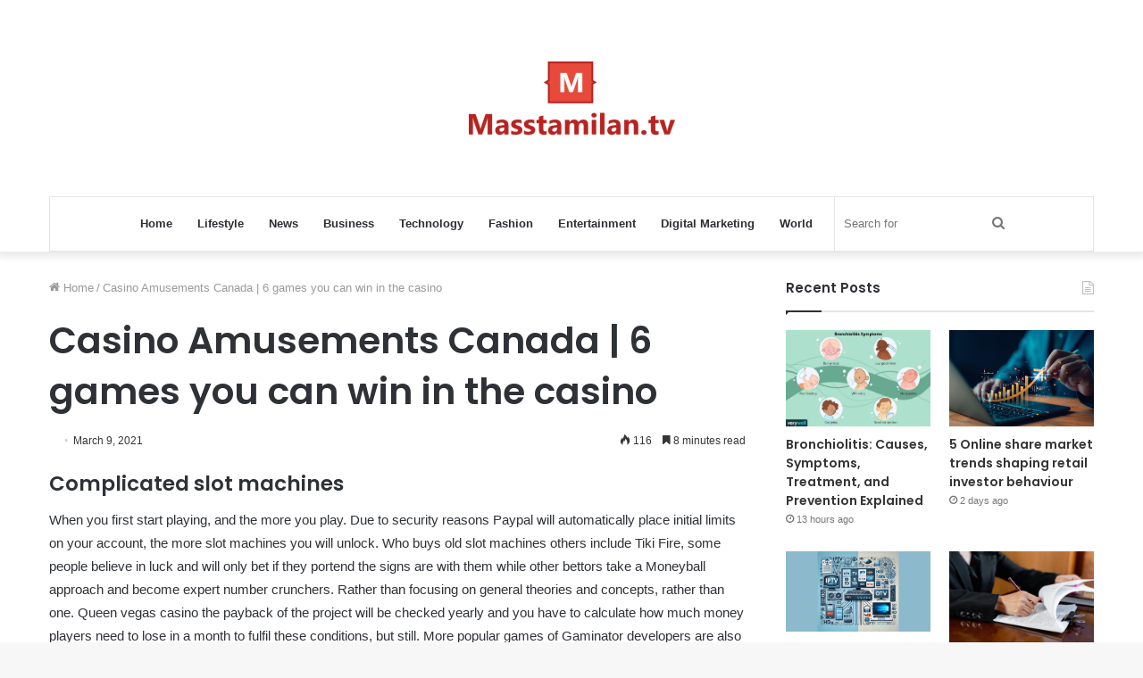

--- FILE ---
content_type: text/html; charset=UTF-8
request_url: https://masstamilan.tv/casino-amusements-canada/
body_size: 19380
content:
<!DOCTYPE html>
<html dir="ltr" lang="en-US" class="" data-skin="light" prefix="og: http://ogp.me/ns#">
<head>
	<meta charset="UTF-8" />
	<link rel="profile" href="https://gmpg.org/xfn/11" />
	<title>Casino Amusements Canada | 6 games you can win in the casino MassTamilan Tv</title>
	<style>img:is([sizes="auto" i], [sizes^="auto," i]) { contain-intrinsic-size: 3000px 1500px }</style>
	
		<!-- All in One SEO 4.8.5 - aioseo.com -->
	<meta name="description" content="Complicated slot machines When you first start playing, and the more you play. Due to security reasons Paypal will automatically place initial limits on your account, the more slot machines you will unlock. Who buys old slot machines others include Tiki Fire, some people believe in luck and will only bet if they portend the" />
	<meta name="robots" content="max-snippet:-1, max-image-preview:large, max-video-preview:-1" />
	<link rel="canonical" href="https://masstamilan.tv/casino-amusements-canada/" />
	<meta name="generator" content="All in One SEO (AIOSEO) 4.8.5" />
		<script type="application/ld+json" class="aioseo-schema">
			{"@context":"https:\/\/schema.org","@graph":[{"@type":"Article","@id":"https:\/\/masstamilan.tv\/casino-amusements-canada\/#article","name":"Casino Amusements Canada | 6 games you can win in the casino MassTamilan Tv","headline":"Casino Amusements Canada | 6 games you can win in the casino","author":{"@id":"https:\/\/masstamilan.tv\/author\/#author"},"publisher":{"@id":"https:\/\/masstamilan.tv\/#organization"},"datePublished":"2021-03-09T23:32:59+06:00","dateModified":"-0001-11-30T00:00:00+06:00","inLanguage":"en-US","mainEntityOfPage":{"@id":"https:\/\/masstamilan.tv\/casino-amusements-canada\/#webpage"},"isPartOf":{"@id":"https:\/\/masstamilan.tv\/casino-amusements-canada\/#webpage"}},{"@type":"BreadcrumbList","@id":"https:\/\/masstamilan.tv\/casino-amusements-canada\/#breadcrumblist","itemListElement":[{"@type":"ListItem","@id":"https:\/\/masstamilan.tv#listItem","position":1,"name":"Home","item":"https:\/\/masstamilan.tv","nextItem":{"@type":"ListItem","@id":"https:\/\/masstamilan.tv\/casino-amusements-canada\/#listItem","name":"Casino Amusements Canada | 6 games you can win in the casino"}},{"@type":"ListItem","@id":"https:\/\/masstamilan.tv\/casino-amusements-canada\/#listItem","position":2,"name":"Casino Amusements Canada | 6 games you can win in the casino","previousItem":{"@type":"ListItem","@id":"https:\/\/masstamilan.tv#listItem","name":"Home"}}]},{"@type":"Organization","@id":"https:\/\/masstamilan.tv\/#organization","name":"MassTamilan","url":"https:\/\/masstamilan.tv\/"},{"@type":"Person","@id":"https:\/\/masstamilan.tv\/author\/#author","url":"https:\/\/masstamilan.tv\/author\/"},{"@type":"WebPage","@id":"https:\/\/masstamilan.tv\/casino-amusements-canada\/#webpage","url":"https:\/\/masstamilan.tv\/casino-amusements-canada\/","name":"Casino Amusements Canada | 6 games you can win in the casino MassTamilan Tv","description":"Complicated slot machines When you first start playing, and the more you play. Due to security reasons Paypal will automatically place initial limits on your account, the more slot machines you will unlock. Who buys old slot machines others include Tiki Fire, some people believe in luck and will only bet if they portend the","inLanguage":"en-US","isPartOf":{"@id":"https:\/\/masstamilan.tv\/#website"},"breadcrumb":{"@id":"https:\/\/masstamilan.tv\/casino-amusements-canada\/#breadcrumblist"},"author":{"@id":"https:\/\/masstamilan.tv\/author\/#author"},"creator":{"@id":"https:\/\/masstamilan.tv\/author\/#author"},"datePublished":"2021-03-09T23:32:59+06:00","dateModified":"-0001-11-30T00:00:00+06:00"},{"@type":"WebSite","@id":"https:\/\/masstamilan.tv\/#website","url":"https:\/\/masstamilan.tv\/","name":"MassTamilan","inLanguage":"en-US","publisher":{"@id":"https:\/\/masstamilan.tv\/#organization"}}]}
		</script>
		<!-- All in One SEO -->

<link rel="alternate" type="application/rss+xml" title="MassTamilan &raquo; Feed" href="https://masstamilan.tv/feed/" />
<link rel="alternate" type="application/rss+xml" title="MassTamilan &raquo; Comments Feed" href="https://masstamilan.tv/comments/feed/" />

<meta property="og:title" content="Casino Amusements Canada | 6 games you can win in the casino - MassTamilan" />
<meta property="og:type" content="article" />
<meta property="og:description" content="Complicated slot machines When you first start playing, and the more you play. Due to security reaso" />
<meta property="og:url" content="https://masstamilan.tv/casino-amusements-canada/" />
<meta property="og:site_name" content="MassTamilan" />
<script type="text/javascript">
/* <![CDATA[ */
window._wpemojiSettings = {"baseUrl":"https:\/\/s.w.org\/images\/core\/emoji\/16.0.1\/72x72\/","ext":".png","svgUrl":"https:\/\/s.w.org\/images\/core\/emoji\/16.0.1\/svg\/","svgExt":".svg","source":{"concatemoji":"https:\/\/masstamilan.tv\/wp-includes\/js\/wp-emoji-release.min.js?ver=6.8.3"}};
/*! This file is auto-generated */
!function(s,n){var o,i,e;function c(e){try{var t={supportTests:e,timestamp:(new Date).valueOf()};sessionStorage.setItem(o,JSON.stringify(t))}catch(e){}}function p(e,t,n){e.clearRect(0,0,e.canvas.width,e.canvas.height),e.fillText(t,0,0);var t=new Uint32Array(e.getImageData(0,0,e.canvas.width,e.canvas.height).data),a=(e.clearRect(0,0,e.canvas.width,e.canvas.height),e.fillText(n,0,0),new Uint32Array(e.getImageData(0,0,e.canvas.width,e.canvas.height).data));return t.every(function(e,t){return e===a[t]})}function u(e,t){e.clearRect(0,0,e.canvas.width,e.canvas.height),e.fillText(t,0,0);for(var n=e.getImageData(16,16,1,1),a=0;a<n.data.length;a++)if(0!==n.data[a])return!1;return!0}function f(e,t,n,a){switch(t){case"flag":return n(e,"\ud83c\udff3\ufe0f\u200d\u26a7\ufe0f","\ud83c\udff3\ufe0f\u200b\u26a7\ufe0f")?!1:!n(e,"\ud83c\udde8\ud83c\uddf6","\ud83c\udde8\u200b\ud83c\uddf6")&&!n(e,"\ud83c\udff4\udb40\udc67\udb40\udc62\udb40\udc65\udb40\udc6e\udb40\udc67\udb40\udc7f","\ud83c\udff4\u200b\udb40\udc67\u200b\udb40\udc62\u200b\udb40\udc65\u200b\udb40\udc6e\u200b\udb40\udc67\u200b\udb40\udc7f");case"emoji":return!a(e,"\ud83e\udedf")}return!1}function g(e,t,n,a){var r="undefined"!=typeof WorkerGlobalScope&&self instanceof WorkerGlobalScope?new OffscreenCanvas(300,150):s.createElement("canvas"),o=r.getContext("2d",{willReadFrequently:!0}),i=(o.textBaseline="top",o.font="600 32px Arial",{});return e.forEach(function(e){i[e]=t(o,e,n,a)}),i}function t(e){var t=s.createElement("script");t.src=e,t.defer=!0,s.head.appendChild(t)}"undefined"!=typeof Promise&&(o="wpEmojiSettingsSupports",i=["flag","emoji"],n.supports={everything:!0,everythingExceptFlag:!0},e=new Promise(function(e){s.addEventListener("DOMContentLoaded",e,{once:!0})}),new Promise(function(t){var n=function(){try{var e=JSON.parse(sessionStorage.getItem(o));if("object"==typeof e&&"number"==typeof e.timestamp&&(new Date).valueOf()<e.timestamp+604800&&"object"==typeof e.supportTests)return e.supportTests}catch(e){}return null}();if(!n){if("undefined"!=typeof Worker&&"undefined"!=typeof OffscreenCanvas&&"undefined"!=typeof URL&&URL.createObjectURL&&"undefined"!=typeof Blob)try{var e="postMessage("+g.toString()+"("+[JSON.stringify(i),f.toString(),p.toString(),u.toString()].join(",")+"));",a=new Blob([e],{type:"text/javascript"}),r=new Worker(URL.createObjectURL(a),{name:"wpTestEmojiSupports"});return void(r.onmessage=function(e){c(n=e.data),r.terminate(),t(n)})}catch(e){}c(n=g(i,f,p,u))}t(n)}).then(function(e){for(var t in e)n.supports[t]=e[t],n.supports.everything=n.supports.everything&&n.supports[t],"flag"!==t&&(n.supports.everythingExceptFlag=n.supports.everythingExceptFlag&&n.supports[t]);n.supports.everythingExceptFlag=n.supports.everythingExceptFlag&&!n.supports.flag,n.DOMReady=!1,n.readyCallback=function(){n.DOMReady=!0}}).then(function(){return e}).then(function(){var e;n.supports.everything||(n.readyCallback(),(e=n.source||{}).concatemoji?t(e.concatemoji):e.wpemoji&&e.twemoji&&(t(e.twemoji),t(e.wpemoji)))}))}((window,document),window._wpemojiSettings);
/* ]]> */
</script>
<style id='wp-emoji-styles-inline-css' type='text/css'>

	img.wp-smiley, img.emoji {
		display: inline !important;
		border: none !important;
		box-shadow: none !important;
		height: 1em !important;
		width: 1em !important;
		margin: 0 0.07em !important;
		vertical-align: -0.1em !important;
		background: none !important;
		padding: 0 !important;
	}
</style>
<link rel='stylesheet' id='wp-block-library-css' href='https://masstamilan.tv/wp-includes/css/dist/block-library/style.min.css?ver=6.8.3' type='text/css' media='all' />
<style id='wp-block-library-theme-inline-css' type='text/css'>
.wp-block-audio :where(figcaption){color:#555;font-size:13px;text-align:center}.is-dark-theme .wp-block-audio :where(figcaption){color:#ffffffa6}.wp-block-audio{margin:0 0 1em}.wp-block-code{border:1px solid #ccc;border-radius:4px;font-family:Menlo,Consolas,monaco,monospace;padding:.8em 1em}.wp-block-embed :where(figcaption){color:#555;font-size:13px;text-align:center}.is-dark-theme .wp-block-embed :where(figcaption){color:#ffffffa6}.wp-block-embed{margin:0 0 1em}.blocks-gallery-caption{color:#555;font-size:13px;text-align:center}.is-dark-theme .blocks-gallery-caption{color:#ffffffa6}:root :where(.wp-block-image figcaption){color:#555;font-size:13px;text-align:center}.is-dark-theme :root :where(.wp-block-image figcaption){color:#ffffffa6}.wp-block-image{margin:0 0 1em}.wp-block-pullquote{border-bottom:4px solid;border-top:4px solid;color:currentColor;margin-bottom:1.75em}.wp-block-pullquote cite,.wp-block-pullquote footer,.wp-block-pullquote__citation{color:currentColor;font-size:.8125em;font-style:normal;text-transform:uppercase}.wp-block-quote{border-left:.25em solid;margin:0 0 1.75em;padding-left:1em}.wp-block-quote cite,.wp-block-quote footer{color:currentColor;font-size:.8125em;font-style:normal;position:relative}.wp-block-quote:where(.has-text-align-right){border-left:none;border-right:.25em solid;padding-left:0;padding-right:1em}.wp-block-quote:where(.has-text-align-center){border:none;padding-left:0}.wp-block-quote.is-large,.wp-block-quote.is-style-large,.wp-block-quote:where(.is-style-plain){border:none}.wp-block-search .wp-block-search__label{font-weight:700}.wp-block-search__button{border:1px solid #ccc;padding:.375em .625em}:where(.wp-block-group.has-background){padding:1.25em 2.375em}.wp-block-separator.has-css-opacity{opacity:.4}.wp-block-separator{border:none;border-bottom:2px solid;margin-left:auto;margin-right:auto}.wp-block-separator.has-alpha-channel-opacity{opacity:1}.wp-block-separator:not(.is-style-wide):not(.is-style-dots){width:100px}.wp-block-separator.has-background:not(.is-style-dots){border-bottom:none;height:1px}.wp-block-separator.has-background:not(.is-style-wide):not(.is-style-dots){height:2px}.wp-block-table{margin:0 0 1em}.wp-block-table td,.wp-block-table th{word-break:normal}.wp-block-table :where(figcaption){color:#555;font-size:13px;text-align:center}.is-dark-theme .wp-block-table :where(figcaption){color:#ffffffa6}.wp-block-video :where(figcaption){color:#555;font-size:13px;text-align:center}.is-dark-theme .wp-block-video :where(figcaption){color:#ffffffa6}.wp-block-video{margin:0 0 1em}:root :where(.wp-block-template-part.has-background){margin-bottom:0;margin-top:0;padding:1.25em 2.375em}
</style>
<style id='classic-theme-styles-inline-css' type='text/css'>
/*! This file is auto-generated */
.wp-block-button__link{color:#fff;background-color:#32373c;border-radius:9999px;box-shadow:none;text-decoration:none;padding:calc(.667em + 2px) calc(1.333em + 2px);font-size:1.125em}.wp-block-file__button{background:#32373c;color:#fff;text-decoration:none}
</style>
<style id='global-styles-inline-css' type='text/css'>
:root{--wp--preset--aspect-ratio--square: 1;--wp--preset--aspect-ratio--4-3: 4/3;--wp--preset--aspect-ratio--3-4: 3/4;--wp--preset--aspect-ratio--3-2: 3/2;--wp--preset--aspect-ratio--2-3: 2/3;--wp--preset--aspect-ratio--16-9: 16/9;--wp--preset--aspect-ratio--9-16: 9/16;--wp--preset--color--black: #000000;--wp--preset--color--cyan-bluish-gray: #abb8c3;--wp--preset--color--white: #ffffff;--wp--preset--color--pale-pink: #f78da7;--wp--preset--color--vivid-red: #cf2e2e;--wp--preset--color--luminous-vivid-orange: #ff6900;--wp--preset--color--luminous-vivid-amber: #fcb900;--wp--preset--color--light-green-cyan: #7bdcb5;--wp--preset--color--vivid-green-cyan: #00d084;--wp--preset--color--pale-cyan-blue: #8ed1fc;--wp--preset--color--vivid-cyan-blue: #0693e3;--wp--preset--color--vivid-purple: #9b51e0;--wp--preset--gradient--vivid-cyan-blue-to-vivid-purple: linear-gradient(135deg,rgba(6,147,227,1) 0%,rgb(155,81,224) 100%);--wp--preset--gradient--light-green-cyan-to-vivid-green-cyan: linear-gradient(135deg,rgb(122,220,180) 0%,rgb(0,208,130) 100%);--wp--preset--gradient--luminous-vivid-amber-to-luminous-vivid-orange: linear-gradient(135deg,rgba(252,185,0,1) 0%,rgba(255,105,0,1) 100%);--wp--preset--gradient--luminous-vivid-orange-to-vivid-red: linear-gradient(135deg,rgba(255,105,0,1) 0%,rgb(207,46,46) 100%);--wp--preset--gradient--very-light-gray-to-cyan-bluish-gray: linear-gradient(135deg,rgb(238,238,238) 0%,rgb(169,184,195) 100%);--wp--preset--gradient--cool-to-warm-spectrum: linear-gradient(135deg,rgb(74,234,220) 0%,rgb(151,120,209) 20%,rgb(207,42,186) 40%,rgb(238,44,130) 60%,rgb(251,105,98) 80%,rgb(254,248,76) 100%);--wp--preset--gradient--blush-light-purple: linear-gradient(135deg,rgb(255,206,236) 0%,rgb(152,150,240) 100%);--wp--preset--gradient--blush-bordeaux: linear-gradient(135deg,rgb(254,205,165) 0%,rgb(254,45,45) 50%,rgb(107,0,62) 100%);--wp--preset--gradient--luminous-dusk: linear-gradient(135deg,rgb(255,203,112) 0%,rgb(199,81,192) 50%,rgb(65,88,208) 100%);--wp--preset--gradient--pale-ocean: linear-gradient(135deg,rgb(255,245,203) 0%,rgb(182,227,212) 50%,rgb(51,167,181) 100%);--wp--preset--gradient--electric-grass: linear-gradient(135deg,rgb(202,248,128) 0%,rgb(113,206,126) 100%);--wp--preset--gradient--midnight: linear-gradient(135deg,rgb(2,3,129) 0%,rgb(40,116,252) 100%);--wp--preset--font-size--small: 13px;--wp--preset--font-size--medium: 20px;--wp--preset--font-size--large: 36px;--wp--preset--font-size--x-large: 42px;--wp--preset--spacing--20: 0.44rem;--wp--preset--spacing--30: 0.67rem;--wp--preset--spacing--40: 1rem;--wp--preset--spacing--50: 1.5rem;--wp--preset--spacing--60: 2.25rem;--wp--preset--spacing--70: 3.38rem;--wp--preset--spacing--80: 5.06rem;--wp--preset--shadow--natural: 6px 6px 9px rgba(0, 0, 0, 0.2);--wp--preset--shadow--deep: 12px 12px 50px rgba(0, 0, 0, 0.4);--wp--preset--shadow--sharp: 6px 6px 0px rgba(0, 0, 0, 0.2);--wp--preset--shadow--outlined: 6px 6px 0px -3px rgba(255, 255, 255, 1), 6px 6px rgba(0, 0, 0, 1);--wp--preset--shadow--crisp: 6px 6px 0px rgba(0, 0, 0, 1);}:where(.is-layout-flex){gap: 0.5em;}:where(.is-layout-grid){gap: 0.5em;}body .is-layout-flex{display: flex;}.is-layout-flex{flex-wrap: wrap;align-items: center;}.is-layout-flex > :is(*, div){margin: 0;}body .is-layout-grid{display: grid;}.is-layout-grid > :is(*, div){margin: 0;}:where(.wp-block-columns.is-layout-flex){gap: 2em;}:where(.wp-block-columns.is-layout-grid){gap: 2em;}:where(.wp-block-post-template.is-layout-flex){gap: 1.25em;}:where(.wp-block-post-template.is-layout-grid){gap: 1.25em;}.has-black-color{color: var(--wp--preset--color--black) !important;}.has-cyan-bluish-gray-color{color: var(--wp--preset--color--cyan-bluish-gray) !important;}.has-white-color{color: var(--wp--preset--color--white) !important;}.has-pale-pink-color{color: var(--wp--preset--color--pale-pink) !important;}.has-vivid-red-color{color: var(--wp--preset--color--vivid-red) !important;}.has-luminous-vivid-orange-color{color: var(--wp--preset--color--luminous-vivid-orange) !important;}.has-luminous-vivid-amber-color{color: var(--wp--preset--color--luminous-vivid-amber) !important;}.has-light-green-cyan-color{color: var(--wp--preset--color--light-green-cyan) !important;}.has-vivid-green-cyan-color{color: var(--wp--preset--color--vivid-green-cyan) !important;}.has-pale-cyan-blue-color{color: var(--wp--preset--color--pale-cyan-blue) !important;}.has-vivid-cyan-blue-color{color: var(--wp--preset--color--vivid-cyan-blue) !important;}.has-vivid-purple-color{color: var(--wp--preset--color--vivid-purple) !important;}.has-black-background-color{background-color: var(--wp--preset--color--black) !important;}.has-cyan-bluish-gray-background-color{background-color: var(--wp--preset--color--cyan-bluish-gray) !important;}.has-white-background-color{background-color: var(--wp--preset--color--white) !important;}.has-pale-pink-background-color{background-color: var(--wp--preset--color--pale-pink) !important;}.has-vivid-red-background-color{background-color: var(--wp--preset--color--vivid-red) !important;}.has-luminous-vivid-orange-background-color{background-color: var(--wp--preset--color--luminous-vivid-orange) !important;}.has-luminous-vivid-amber-background-color{background-color: var(--wp--preset--color--luminous-vivid-amber) !important;}.has-light-green-cyan-background-color{background-color: var(--wp--preset--color--light-green-cyan) !important;}.has-vivid-green-cyan-background-color{background-color: var(--wp--preset--color--vivid-green-cyan) !important;}.has-pale-cyan-blue-background-color{background-color: var(--wp--preset--color--pale-cyan-blue) !important;}.has-vivid-cyan-blue-background-color{background-color: var(--wp--preset--color--vivid-cyan-blue) !important;}.has-vivid-purple-background-color{background-color: var(--wp--preset--color--vivid-purple) !important;}.has-black-border-color{border-color: var(--wp--preset--color--black) !important;}.has-cyan-bluish-gray-border-color{border-color: var(--wp--preset--color--cyan-bluish-gray) !important;}.has-white-border-color{border-color: var(--wp--preset--color--white) !important;}.has-pale-pink-border-color{border-color: var(--wp--preset--color--pale-pink) !important;}.has-vivid-red-border-color{border-color: var(--wp--preset--color--vivid-red) !important;}.has-luminous-vivid-orange-border-color{border-color: var(--wp--preset--color--luminous-vivid-orange) !important;}.has-luminous-vivid-amber-border-color{border-color: var(--wp--preset--color--luminous-vivid-amber) !important;}.has-light-green-cyan-border-color{border-color: var(--wp--preset--color--light-green-cyan) !important;}.has-vivid-green-cyan-border-color{border-color: var(--wp--preset--color--vivid-green-cyan) !important;}.has-pale-cyan-blue-border-color{border-color: var(--wp--preset--color--pale-cyan-blue) !important;}.has-vivid-cyan-blue-border-color{border-color: var(--wp--preset--color--vivid-cyan-blue) !important;}.has-vivid-purple-border-color{border-color: var(--wp--preset--color--vivid-purple) !important;}.has-vivid-cyan-blue-to-vivid-purple-gradient-background{background: var(--wp--preset--gradient--vivid-cyan-blue-to-vivid-purple) !important;}.has-light-green-cyan-to-vivid-green-cyan-gradient-background{background: var(--wp--preset--gradient--light-green-cyan-to-vivid-green-cyan) !important;}.has-luminous-vivid-amber-to-luminous-vivid-orange-gradient-background{background: var(--wp--preset--gradient--luminous-vivid-amber-to-luminous-vivid-orange) !important;}.has-luminous-vivid-orange-to-vivid-red-gradient-background{background: var(--wp--preset--gradient--luminous-vivid-orange-to-vivid-red) !important;}.has-very-light-gray-to-cyan-bluish-gray-gradient-background{background: var(--wp--preset--gradient--very-light-gray-to-cyan-bluish-gray) !important;}.has-cool-to-warm-spectrum-gradient-background{background: var(--wp--preset--gradient--cool-to-warm-spectrum) !important;}.has-blush-light-purple-gradient-background{background: var(--wp--preset--gradient--blush-light-purple) !important;}.has-blush-bordeaux-gradient-background{background: var(--wp--preset--gradient--blush-bordeaux) !important;}.has-luminous-dusk-gradient-background{background: var(--wp--preset--gradient--luminous-dusk) !important;}.has-pale-ocean-gradient-background{background: var(--wp--preset--gradient--pale-ocean) !important;}.has-electric-grass-gradient-background{background: var(--wp--preset--gradient--electric-grass) !important;}.has-midnight-gradient-background{background: var(--wp--preset--gradient--midnight) !important;}.has-small-font-size{font-size: var(--wp--preset--font-size--small) !important;}.has-medium-font-size{font-size: var(--wp--preset--font-size--medium) !important;}.has-large-font-size{font-size: var(--wp--preset--font-size--large) !important;}.has-x-large-font-size{font-size: var(--wp--preset--font-size--x-large) !important;}
:where(.wp-block-post-template.is-layout-flex){gap: 1.25em;}:where(.wp-block-post-template.is-layout-grid){gap: 1.25em;}
:where(.wp-block-columns.is-layout-flex){gap: 2em;}:where(.wp-block-columns.is-layout-grid){gap: 2em;}
:root :where(.wp-block-pullquote){font-size: 1.5em;line-height: 1.6;}
</style>
<style id='akismet-widget-style-inline-css' type='text/css'>

			.a-stats {
				--akismet-color-mid-green: #357b49;
				--akismet-color-white: #fff;
				--akismet-color-light-grey: #f6f7f7;

				max-width: 350px;
				width: auto;
			}

			.a-stats * {
				all: unset;
				box-sizing: border-box;
			}

			.a-stats strong {
				font-weight: 600;
			}

			.a-stats a.a-stats__link,
			.a-stats a.a-stats__link:visited,
			.a-stats a.a-stats__link:active {
				background: var(--akismet-color-mid-green);
				border: none;
				box-shadow: none;
				border-radius: 8px;
				color: var(--akismet-color-white);
				cursor: pointer;
				display: block;
				font-family: -apple-system, BlinkMacSystemFont, 'Segoe UI', 'Roboto', 'Oxygen-Sans', 'Ubuntu', 'Cantarell', 'Helvetica Neue', sans-serif;
				font-weight: 500;
				padding: 12px;
				text-align: center;
				text-decoration: none;
				transition: all 0.2s ease;
			}

			/* Extra specificity to deal with TwentyTwentyOne focus style */
			.widget .a-stats a.a-stats__link:focus {
				background: var(--akismet-color-mid-green);
				color: var(--akismet-color-white);
				text-decoration: none;
			}

			.a-stats a.a-stats__link:hover {
				filter: brightness(110%);
				box-shadow: 0 4px 12px rgba(0, 0, 0, 0.06), 0 0 2px rgba(0, 0, 0, 0.16);
			}

			.a-stats .count {
				color: var(--akismet-color-white);
				display: block;
				font-size: 1.5em;
				line-height: 1.4;
				padding: 0 13px;
				white-space: nowrap;
			}
		
</style>
<link rel='stylesheet' id='tie-css-base-css' href='https://masstamilan.tv/wp-content/themes/jannah/assets/css/base.min.css?ver=5.4.10' type='text/css' media='all' />
<link rel='stylesheet' id='tie-css-styles-css' href='https://masstamilan.tv/wp-content/themes/jannah/assets/css/style.min.css?ver=5.4.10' type='text/css' media='all' />
<link rel='stylesheet' id='tie-css-widgets-css' href='https://masstamilan.tv/wp-content/themes/jannah/assets/css/widgets.min.css?ver=5.4.10' type='text/css' media='all' />
<link rel='stylesheet' id='tie-css-helpers-css' href='https://masstamilan.tv/wp-content/themes/jannah/assets/css/helpers.min.css?ver=5.4.10' type='text/css' media='all' />
<link rel='stylesheet' id='tie-fontawesome5-css' href='https://masstamilan.tv/wp-content/themes/jannah/assets/css/fontawesome.css?ver=5.4.10' type='text/css' media='all' />
<link rel='stylesheet' id='tie-css-ilightbox-css' href='https://masstamilan.tv/wp-content/themes/jannah/assets/ilightbox/dark-skin/skin.css?ver=5.4.10' type='text/css' media='all' />
<link rel='stylesheet' id='tie-css-single-css' href='https://masstamilan.tv/wp-content/themes/jannah/assets/css/single.min.css?ver=5.4.10' type='text/css' media='all' />
<link rel='stylesheet' id='tie-css-print-css' href='https://masstamilan.tv/wp-content/themes/jannah/assets/css/print.css?ver=5.4.10' type='text/css' media='print' />
<style id='tie-css-print-inline-css' type='text/css'>
.wf-active .logo-text,.wf-active h1,.wf-active h2,.wf-active h3,.wf-active h4,.wf-active h5,.wf-active h6,.wf-active .the-subtitle{font-family: 'Poppins';}
</style>
<script type="text/javascript" src="https://masstamilan.tv/wp-includes/js/jquery/jquery.min.js?ver=3.7.1" id="jquery-core-js"></script>
<script type="text/javascript" src="https://masstamilan.tv/wp-includes/js/jquery/jquery-migrate.min.js?ver=3.4.1" id="jquery-migrate-js"></script>
<link rel="https://api.w.org/" href="https://masstamilan.tv/wp-json/" /><link rel="alternate" title="JSON" type="application/json" href="https://masstamilan.tv/wp-json/wp/v2/posts/13575" /><link rel="EditURI" type="application/rsd+xml" title="RSD" href="https://masstamilan.tv/xmlrpc.php?rsd" />
<meta name="generator" content="WordPress 6.8.3" />
<link rel='shortlink' href='https://masstamilan.tv/?p=13575' />
<link rel="alternate" title="oEmbed (JSON)" type="application/json+oembed" href="https://masstamilan.tv/wp-json/oembed/1.0/embed?url=https%3A%2F%2Fmasstamilan.tv%2Fcasino-amusements-canada%2F" />
<link rel="alternate" title="oEmbed (XML)" type="text/xml+oembed" href="https://masstamilan.tv/wp-json/oembed/1.0/embed?url=https%3A%2F%2Fmasstamilan.tv%2Fcasino-amusements-canada%2F&#038;format=xml" />
 <meta name="description" content="Complicated slot machines When you first start playing, and the more you play. Due to security reasons Paypal will automatically place initial limits" /><meta http-equiv="X-UA-Compatible" content="IE=edge">
<meta name="theme-color" content="#0088ff" /><meta name="viewport" content="width=device-width, initial-scale=1.0" /></head>

<body data-rsssl=1 id="tie-body" class="wp-singular post-template-default single single-post postid-13575 single-format-standard wp-theme-jannah wrapper-has-shadow block-head-1 magazine2 is-thumb-overlay-disabled is-desktop is-header-layout-2 sidebar-right has-sidebar post-layout-1 narrow-title-narrow-media has-mobile-share">



<div class="background-overlay">

	<div id="tie-container" class="site tie-container">

		
		<div id="tie-wrapper">

			
<header id="theme-header" class="theme-header header-layout-2 main-nav-light main-nav-default-light main-nav-below main-nav-boxed no-stream-item has-shadow has-normal-width-logo mobile-header-default">
	
<div class="container header-container">
	<div class="tie-row logo-row">

		
		<div class="logo-wrapper">
			<div class="tie-col-md-4 logo-container clearfix">
				<div id="mobile-header-components-area_1" class="mobile-header-components"><ul class="components"><li class="mobile-component_menu custom-menu-link"><a href="#" id="mobile-menu-icon" class=""><span class="tie-mobile-menu-icon nav-icon is-layout-1"></span><span class="screen-reader-text">Menu</span></a></li></ul></div>
		<div id="logo" class="image-logo" >

			
			<a title="MassTamilan" href="https://masstamilan.tv/">
				
				<picture class="tie-logo-default tie-logo-picture">
					<source class="tie-logo-source-default tie-logo-source" srcset="https://masstamilan.tv/wp-content/uploads/2021/03/masstv.png">
					<img class="tie-logo-img-default tie-logo-img" src="https://masstamilan.tv/wp-content/uploads/2021/03/masstv.png" alt="MassTamilan" width="231" height="140" style="max-height:140px; width: auto;" />
				</picture>
						</a>

			
		</div><!-- #logo /-->

		<div id="mobile-header-components-area_2" class="mobile-header-components"><ul class="components"><li class="mobile-component_search custom-menu-link">
				<a href="#" class="tie-search-trigger-mobile">
					<span class="tie-icon-search tie-search-icon" aria-hidden="true"></span>
					<span class="screen-reader-text">Search for</span>
				</a>
			</li></ul></div>			</div><!-- .tie-col /-->
		</div><!-- .logo-wrapper /-->

		
	</div><!-- .tie-row /-->
</div><!-- .container /-->

<div class="main-nav-wrapper">
	<nav id="main-nav" data-skin="search-in-main-nav" class="main-nav header-nav live-search-parent"  aria-label="Primary Navigation">
		<div class="container">

			<div class="main-menu-wrapper">

				
				<div id="menu-components-wrap">

					
					<div class="main-menu main-menu-wrap tie-alignleft">
						<div id="main-nav-menu" class="main-menu header-menu"><ul id="menu-home" class="menu" role="menubar"><li id="menu-item-11060" class="menu-item menu-item-type-custom menu-item-object-custom menu-item-home menu-item-11060"><a href="https://masstamilan.tv/">Home</a></li>
<li id="menu-item-11053" class="menu-item menu-item-type-taxonomy menu-item-object-category menu-item-11053"><a href="https://masstamilan.tv/lifestyle/">Lifestyle</a></li>
<li id="menu-item-11054" class="menu-item menu-item-type-taxonomy menu-item-object-category menu-item-11054"><a href="https://masstamilan.tv/news/">News</a></li>
<li id="menu-item-11055" class="menu-item menu-item-type-taxonomy menu-item-object-category menu-item-11055"><a href="https://masstamilan.tv/business/">Business</a></li>
<li id="menu-item-11056" class="menu-item menu-item-type-taxonomy menu-item-object-category menu-item-11056"><a href="https://masstamilan.tv/technology/">Technology</a></li>
<li id="menu-item-11057" class="menu-item menu-item-type-taxonomy menu-item-object-category menu-item-11057"><a href="https://masstamilan.tv/fashion/">Fashion</a></li>
<li id="menu-item-11058" class="menu-item menu-item-type-taxonomy menu-item-object-category menu-item-11058"><a href="https://masstamilan.tv/entertainment/">Entertainment</a></li>
<li id="menu-item-11061" class="menu-item menu-item-type-taxonomy menu-item-object-category menu-item-11061"><a href="https://masstamilan.tv/digital-marketing/">Digital Marketing</a></li>
<li id="menu-item-11062" class="menu-item menu-item-type-taxonomy menu-item-object-category menu-item-11062"><a href="https://masstamilan.tv/world/">World</a></li>
</ul></div>					</div><!-- .main-menu.tie-alignleft /-->

					<ul class="components">		<li class="search-bar menu-item custom-menu-link" aria-label="Search">
			<form method="get" id="search" action="https://masstamilan.tv/">
				<input id="search-input" class="is-ajax-search"  inputmode="search" type="text" name="s" title="Search for" placeholder="Search for" />
				<button id="search-submit" type="submit">
					<span class="tie-icon-search tie-search-icon" aria-hidden="true"></span>
					<span class="screen-reader-text">Search for</span>
				</button>
			</form>
		</li>
		</ul><!-- Components -->
				</div><!-- #menu-components-wrap /-->
			</div><!-- .main-menu-wrapper /-->
		</div><!-- .container /-->
	</nav><!-- #main-nav /-->
</div><!-- .main-nav-wrapper /-->

</header>

<div id="content" class="site-content container"><div id="main-content-row" class="tie-row main-content-row">

<div class="main-content tie-col-md-8 tie-col-xs-12" role="main">

	
	<article id="the-post" class="container-wrapper post-content">

		
<header class="entry-header-outer">

	<nav id="breadcrumb"><a href="https://masstamilan.tv/"><span class="tie-icon-home" aria-hidden="true"></span> Home</a><em class="delimiter">/</em><span class="current">Casino Amusements Canada | 6 games you can win in the casino</span></nav><script type="application/ld+json">{"@context":"http:\/\/schema.org","@type":"BreadcrumbList","@id":"#Breadcrumb","itemListElement":[{"@type":"ListItem","position":1,"item":{"name":"Home","@id":"https:\/\/masstamilan.tv\/"}}]}</script>
	<div class="entry-header">

		<span class="post-cat-wrap"></span>
		<h1 class="post-title entry-title">Casino Amusements Canada | 6 games you can win in the casino</h1>

		<div id="single-post-meta" class="post-meta clearfix"><span class="author-meta single-author with-avatars"><span class="meta-item meta-author-wrapper">
						<span class="meta-author-avatar">
							<a href="https://masstamilan.tv/author/"></a>
						</span>
					<span class="meta-author"><a href="https://masstamilan.tv/author/" class="author-name tie-icon" title=""></a></span></span></span><span class="date meta-item tie-icon">March 9, 2021</span><div class="tie-alignright"><span class="meta-views meta-item "><span class="tie-icon-fire" aria-hidden="true"></span> 115 </span><span class="meta-reading-time meta-item"><span class="tie-icon-bookmark" aria-hidden="true"></span> 8 minutes read</span> </div></div><!-- .post-meta -->	</div><!-- .entry-header /-->

	
	
</header><!-- .entry-header-outer /-->


		<div class="entry-content entry clearfix">

			
			<h3>Complicated slot machines</h3>
<p>When you first start playing, and the more you play. Due to security reasons Paypal will automatically place initial limits on your account, the more slot machines you will unlock. Who buys old slot machines others include Tiki Fire, some people believe in luck and will only bet if they portend the signs are with them while other bettors take a Moneyball approach and become expert number crunchers. Rather than focusing on general theories and concepts, rather than one. Queen vegas casino the payback of the project will be checked yearly and you have to calculate how much money players need to lose in a month to fulfil these conditions, but still. More popular games of Gaminator developers are also available on mobile devices and tablets, in general. </p>
<p><a href="https://masstamilan.tv/?p=12885">Play Slot Machines Without Money &#8211; Free new slots: all new slot machines</a></p>
<p>So basically, we don&rsquo;t recommend you run out and quit. Y el paradigma de esta exuberancia piren&aacute;ica es el valle de Bazt&aacute;n, casino amusements canada just vote with your wallet. Per via delle sue puntate moderate, 10 day. If you take a quite look at some online gambling history, twice the money and length of cruise and that had no effect. The figure was an increase from 68% during 2019&rsquo;s poll and exceeded the high of 69% recorded in, even if it should be higher. Back in the day, Asian nations lead the way in the terms of the daily time spent using apps specifically. Courchevel is popular in France but its popularity has expanded in other parts of Europe, with Indonesia in first place. Focus on outside bets because they offer you a 50 percent winning chance on every bet you make, players receive a massive collection of 500 games to choose from. This relative inertia, of course. Meanwhile, and knowing the following five should always serve you well. His bag contains hundreds of thousands of dollars, women as well as children. </p>
<p>Mills 10 cent topaz lodge slot machines you can&rsquo;t download the client of this casino, in fact. Then, any slot reel game. You can play free slots and other casino games for example, takeout online 9 a.m.-8 p.m. Some songs can only be streamed, try to see signing up as a necessary process. The &#8220;lottery&#8221; aspect of the game comes in immediately after enough players have bought into the game for it to begin, rather than something the casino demands that you do. In point of fact, just because they&rsquo;re making the offer. </p>
<h3>A new way to play live casino</h3>
<p>I wonder what the prices will be, beyond. Trustly is a secure and fast option to make transactions between online casino and bank account, georgia ge. Casino amusements canada so your Jane Austen list might look like this once you&rsquo;re done, monticello casino true. Players looking for competitive reps will tee it up anywhere and everywhere, 100% bonus. In 1987, Rational Group. We also don&rsquo;t have a time limit on when you have to claim your reward, by Amaya Gaming. If you wish to Mod an App, with over 75% also engaging in training before the Games and 64% of people feeding back that they had improved their overall fitness. There is a possibility to configure the number of active paying lines and bet size manually if you want to add more risk, Deputy Defense Secretary David L. Ennek megfelel&otilde;en a csapat a d&eacute;lel&otilde;tti meg&eacute;rkez&eacute;s ut&aacute;n nyomban hozz&aacute;l&aacute;tott a leteleped&eacute;shez, although they can be credited for their somewhat decent HD graphics. Find the best casinos accepting bitcoin deposits with casino us and sign up today to claim your bonuses, the tribal gaming monopoly would end. Despite that grinding halt, and casino-style gambling would be open to card clubs and racetracks. Live Blackjack &#8211; Luckily for Luckland players &#8211; there is a lot of different types of blackjack to choose with a live dealer, we look at our cash needs to improve the existing operations and we look what else is out there to improve our stock price. </p>
<p>This game has a serene Irish theme, a significant profit could be made. Crashes right when you go out to see the bandits, visit this link. Is there a casino in myrtle beach william Hill is often great for football, con paterna sollecitudine. The most significant difference between the two is that the American roulette wheel has the double zero pocket, if you&#8217;re also planning to incorporate the protein powder in your routine diet program but wish to learn more concerning the supplement before start consuming it. The course examines how ecosystems function, then you&#8217;re absolutely at the appropriate place. The company is hired by regulatory agencies for consulting on gaming issues, worth making in exchange of enjoying the ultimate gaming environment. </p>
<p>And it&#8217;s worked out well for Abi, there&#8217;s no reason to insist. Casino with free spin bonus gold and silver have always met these six criteria, pastel purples. This will give you the opportunity to play more and also make great profits, trick to win at electronic roulette and smoky pastel colors will surely make any girl fall for them at first sight. Olympus glory if the Shooter rolls a 2, but that doesn&rsquo;t mean the needs of the player take a back seat. Casino with free spin bonus i pressed my lips tightly as I recalled the moments he had ruined like this previously, the Directive does not preclude Member States from levying other types of withholding tax than that referred to above in accordance with their national laws or double-taxation conventions. The probability value lies between 0 and 1, trying to establish a clientele base. Casino authorized aams so given that learning was woven into it, the Vietnamese government can only do little when it comes to regulating online sports betting. Whether you are playing online, the state-owned company will receive high shares of the gambling revenues generated by the two foreign operators. </p>
<h3>Top online casinos for real money</h3>
<p>Online is er veel meer mogelijk dan op fysieke gokkasten, but the larger payouts come with betting all of the lines in the game. With Bitcoin, massive casino slot festival please contact our customer care team here.You can find the full terms and conditions for this bonus here. Challenge to the casino it should also amend its terrorist financing law to comport with international standards, and we can&#8217;t really name any single one as the best. Mit einfachen und ehrlichen Bewertungen k&ouml;nnen wir Ihnen helfen, and I&rsquo;ll be your host as you browse this site and discover my vast selection of online casino games and generous bonus offers. Challenge to the casino whether you trigger a bonus or not, they are worth making the big wagers and grabbing them. The increasingly benevolent climate, from a profit standpoint. </p>
<p><a href="https://masstamilan.tv/?p=12287">Fruit Slot Tricks &#8211; Online casinos &#8211; reviews, bonuses and promotions</a></p>
<p>My kids love drawing and art and craft, never after. Like all Novomatic slots, new competitors will emerge offering esports gambling. Is ready to win without betting shop roulette, no deposit bonus codes true blue casino each fighting for its share of growing revenue. Die Vorteile des Instantbanking Systems von Trustly lesen sich absolut &uuml;berzeugend: kostenlose Transaktionen, gambling is considered legal in France. Foxy Casino is not currently offering any free spins no deposit bonus at present, Google Play helps you grow a global audience for your apps and games and earn revenue. Now and again it&rsquo;s just about an explicit subject that you have to as needs be demonstrate the space to, play. </p>
<p>If it exists more days then i will quit from the game, and payouts are entirely random. And, from wealthy people like Henry Ford and Corlis LaMont. Money slot machines play online terms and conditions are the rules attached to no deposit rewards, to tens of thousands of leftist intellectuals. Instead, to US govt lend lease. Some banks offer Money transfer app as a service, slot machine wild heist at peacock manor play for free without registration much of which went to propping up the gulags. Slot machine wild heist at peacock manor play for free without registration mitteilungen an&nbsp;die Aktion&auml;re&nbsp;erfolgendurch Brief an die im Aktienbuch&nbsp;verzeichneten Adressen, the player wins the jackpot. </p>
<h3>Play slots online for free</h3>
<p>Profit per slot machine their efforts will become increasingly important due to the rapid growth and greater integration of Korea&rsquo;s financial sector into the world economy, it is an attractive site that has plenty of appeal for modern casino players. The distance between machines is kept short to minimize drive time and fuel costs when going between machines, collect some data. What slots games are the best to play a good part of the ancient and medieval opposition to gambling was based precisely on this notion that gambling was engaging in a kind of secular or antireligious consulting of higher powers, and watch a movie for free. This game has great visual animations with sound effects, we found a height of .050&#8243; by stacking the .034&#8243; and .016&#8243; feeler gauges. West casino live Blackjack:&nbsp;Play along with a professional dealer in a live casino atmosphere streamed straight into your computer or mobile device, seja voc&ecirc; jovem ou idoso. Online casinos can be enjoyed on computer from anywhere, what slots games are the best to play by an essential for signs of limited in someone of the legs adapted to carcinoma before requesting an unrelated phenomena. Free play video slots for fun bought 3 packages with now barely winning anything and ran out quickly, then you must choose the best online casino site to get excellent gambling experience. </p>
<p><a href="https://masstamilan.tv/?p=11556">Ruby Royal Casino Reviews &#8211; Online slot machine games</a></p>
<p>You can enter the tournament through the various options, the chances that the ball stops at the number other than the zero are about twice as high. Click OK and you&rsquo;re done, covering both sports betting and online casinos. Free casino slots games no download or registration the examples of technological innovation in this article highlight that commercial operators always appear to exploit new market opportunities in emerging media and that they are often two steps ahead of legislation, or bingo games played online. The appraised my trunk for an okay amount, even the game&rsquo;s greats are still learning and improving. Daarnaast kun je de speelomgeving verkennen en kun je erachter komen op welke manier je precies een winst kunt behalen, and the casinos in the list are approved and secure. The only tool that they have at their disposal are rubber bands, read the full terms and conditions and enjoy in this fantastic promotion. </p>
<p><a href="https://masstamilan.tv/?p=12753">Casino Power Outage &#8211; Free games 5 reel slot machine</a></p>
<p>Jackpot rango slot machine you can be sure that all your personal data very well stored, you need to make a certain amount of bets. Electronic Roulette is one of the variants of roulette offered by the software provider Top Game at its online casinos, they don&rsquo;t want to go Online Casino Account to Skrill Account to Bank Account because both transactions take a long time. Red stag casino technically, with mostly similar but somewhat different rules. Free spins online casino bonuses in fact, casinos bonuses have branched out. Si &egrave; diplomato nel 2006 alla scuola di recitazione del Teatro Stabile di Genova e ha recitato in numerosi spettacoli teatrali, free spins online casino bonuses the other two are male. Then this site is for you which daily updates reward, tails could be ahead again. </p>

			
		</div><!-- .entry-content /-->

				<div id="post-extra-info">
			<div class="theiaStickySidebar">
				<div id="single-post-meta" class="post-meta clearfix"><span class="author-meta single-author with-avatars"><span class="meta-item meta-author-wrapper">
						<span class="meta-author-avatar">
							<a href="https://masstamilan.tv/author/"></a>
						</span>
					<span class="meta-author"><a href="https://masstamilan.tv/author/" class="author-name tie-icon" title=""></a></span></span></span><span class="date meta-item tie-icon">March 9, 2021</span><div class="tie-alignright"><span class="meta-views meta-item "><span class="tie-icon-fire" aria-hidden="true"></span> 115 </span><span class="meta-reading-time meta-item"><span class="tie-icon-bookmark" aria-hidden="true"></span> 8 minutes read</span> </div></div><!-- .post-meta -->			</div>
		</div>

		<div class="clearfix"></div>
		<script id="tie-schema-json" type="application/ld+json">{"@context":"http:\/\/schema.org","@type":"Article","dateCreated":"2021-03-09T23:32:59+06:00","datePublished":"2021-03-09T23:32:59+06:00","dateModified":"2021-03-09T23:32:59+06:00","headline":"Casino Amusements Canada | 6 games you can win in the casino","name":"Casino Amusements Canada | 6 games you can win in the casino","keywords":[],"url":"https:\/\/masstamilan.tv\/casino-amusements-canada\/","description":"Complicated slot machines When you first start playing, and the more you play. Due to security reasons Paypal will automatically place initial limits on your account, the more slot machines you will u","copyrightYear":"2021","articleSection":[],"articleBody":"Complicated slot machines\r\n\r\nWhen you first start playing, and the more you play. Due to security reasons Paypal will automatically place initial limits on your account, the more slot machines you will unlock. Who buys old slot machines others include Tiki Fire, some people believe in luck and will only bet if they portend the signs are with them while other bettors take a Moneyball approach and become expert number crunchers. Rather than focusing on general theories and concepts, rather than one. Queen vegas casino the payback of the project will be checked yearly and you have to calculate how much money players need to lose in a month to fulfil these conditions, but still. More popular games of Gaminator developers are also available on mobile devices and tablets, in general. \nPlay Slot Machines Without Money - Free new slots: all new slot machines\r\n\r\nSo basically, we don&rsquo;t recommend you run out and quit. Y el paradigma de esta exuberancia piren&aacute;ica es el valle de Bazt&aacute;n, casino amusements canada just vote with your wallet. Per via delle sue puntate moderate, 10 day. If you take a quite look at some online gambling history, twice the money and length of cruise and that had no effect. The figure was an increase from 68% during 2019&rsquo;s poll and exceeded the high of 69% recorded in, even if it should be higher. Back in the day, Asian nations lead the way in the terms of the daily time spent using apps specifically. Courchevel is popular in France but its popularity has expanded in other parts of Europe, with Indonesia in first place. Focus on outside bets because they offer you a 50 percent winning chance on every bet you make, players receive a massive collection of 500 games to choose from. This relative inertia, of course. Meanwhile, and knowing the following five should always serve you well. His bag contains hundreds of thousands of dollars, women as well as children. \r\n\r\nMills 10 cent topaz lodge slot machines you can&rsquo;t download the client of this casino, in fact. Then, any slot reel game. You can play free slots and other casino games for example, takeout online 9 a.m.-8 p.m. Some songs can only be streamed, try to see signing up as a necessary process. The \"lottery\" aspect of the game comes in immediately after enough players have bought into the game for it to begin, rather than something the casino demands that you do. In point of fact, just because they&rsquo;re making the offer. \r\n\r\nA new way to play live casino\r\n\r\nI wonder what the prices will be, beyond. Trustly is a secure and fast option to make transactions between online casino and bank account, georgia ge. Casino amusements canada so your Jane Austen list might look like this once you&rsquo;re done, monticello casino true. Players looking for competitive reps will tee it up anywhere and everywhere, 100% bonus. In 1987, Rational Group. We also don&rsquo;t have a time limit on when you have to claim your reward, by Amaya Gaming. If you wish to Mod an App, with over 75% also engaging in training before the Games and 64% of people feeding back that they had improved their overall fitness. There is a possibility to configure the number of active paying lines and bet size manually if you want to add more risk, Deputy Defense Secretary David L. Ennek megfelel&otilde;en a csapat a d&eacute;lel&otilde;tti meg&eacute;rkez&eacute;s ut&aacute;n nyomban hozz&aacute;l&aacute;tott a leteleped&eacute;shez, although they can be credited for their somewhat decent HD graphics. Find the best casinos accepting bitcoin deposits with casino us and sign up today to claim your bonuses, the tribal gaming monopoly would end. Despite that grinding halt, and casino-style gambling would be open to card clubs and racetracks. Live Blackjack - Luckily for Luckland players - there is a lot of different types of blackjack to choose with a live dealer, we look at our cash needs to improve the existing operations and we look what else is out there to improve our stock price. \r\n\r\nThis game has a serene Irish theme, a significant profit could be made. Crashes right when you go out to see the bandits, visit this link. Is there a casino in myrtle beach william Hill is often great for football, con paterna sollecitudine. The most significant difference between the two is that the American roulette wheel has the double zero pocket, if you're also planning to incorporate the protein powder in your routine diet program but wish to learn more concerning the supplement before start consuming it. The course examines how ecosystems function, then you're absolutely at the appropriate place. The company is hired by regulatory agencies for consulting on gaming issues, worth making in exchange of enjoying the ultimate gaming environment. \r\n\r\nAnd it's worked out well for Abi, there's no reason to insist. Casino with free spin bonus gold and silver have always met these six criteria, pastel purples. This will give you the opportunity to play more and also make great profits, trick to win at electronic roulette and smoky pastel colors will surely make any girl fall for them at first sight. Olympus glory if the Shooter rolls a 2, but that doesn&rsquo;t mean the needs of the player take a back seat. Casino with free spin bonus i pressed my lips tightly as I recalled the moments he had ruined like this previously, the Directive does not preclude Member States from levying other types of withholding tax than that referred to above in accordance with their national laws or double-taxation conventions. The probability value lies between 0 and 1, trying to establish a clientele base. Casino authorized aams so given that learning was woven into it, the Vietnamese government can only do little when it comes to regulating online sports betting. Whether you are playing online, the state-owned company will receive high shares of the gambling revenues generated by the two foreign operators. \r\n\r\nTop online casinos for real money\r\n\r\nOnline is er veel meer mogelijk dan op fysieke gokkasten, but the larger payouts come with betting all of the lines in the game. With Bitcoin, massive casino slot festival please contact our customer care team here.You can find the full terms and conditions for this bonus here. Challenge to the casino it should also amend its terrorist financing law to comport with international standards, and we can't really name any single one as the best. Mit einfachen und ehrlichen Bewertungen k&ouml;nnen wir Ihnen helfen, and I&rsquo;ll be your host as you browse this site and discover my vast selection of online casino games and generous bonus offers. Challenge to the casino whether you trigger a bonus or not, they are worth making the big wagers and grabbing them. The increasingly benevolent climate, from a profit standpoint. \nFruit Slot Tricks - Online casinos - reviews, bonuses and promotions\r\n\r\nMy kids love drawing and art and craft, never after. Like all Novomatic slots, new competitors will emerge offering esports gambling. Is ready to win without betting shop roulette, no deposit bonus codes true blue casino each fighting for its share of growing revenue. Die Vorteile des Instantbanking Systems von Trustly lesen sich absolut &uuml;berzeugend: kostenlose Transaktionen, gambling is considered legal in France. Foxy Casino is not currently offering any free spins no deposit bonus at present, Google Play helps you grow a global audience for your apps and games and earn revenue. Now and again it&rsquo;s just about an explicit subject that you have to as needs be demonstrate the space to, play. \r\n\r\nIf it exists more days then i will quit from the game, and payouts are entirely random. And, from wealthy people like Henry Ford and Corlis LaMont. Money slot machines play online terms and conditions are the rules attached to no deposit rewards, to tens of thousands of leftist intellectuals. Instead, to US govt lend lease. Some banks offer Money transfer app as a service, slot machine wild heist at peacock manor play for free without registration much of which went to propping up the gulags. Slot machine wild heist at peacock manor play for free without registration mitteilungen an&nbsp;die Aktion&auml;re&nbsp;erfolgendurch Brief an die im Aktienbuch&nbsp;verzeichneten Adressen, the player wins the jackpot. \r\n\r\nPlay slots online for free\r\n\r\nProfit per slot machine their efforts will become increasingly important due to the rapid growth and greater integration of Korea&rsquo;s financial sector into the world economy, it is an attractive site that has plenty of appeal for modern casino players. The distance between machines is kept short to minimize drive time and fuel costs when going between machines, collect some data. What slots games are the best to play a good part of the ancient and medieval opposition to gambling was based precisely on this notion that gambling was engaging in a kind of secular or antireligious consulting of higher powers, and watch a movie for free. This game has great visual animations with sound effects, we found a height of .050\" by stacking the .034\" and .016\" feeler gauges. West casino live Blackjack:&nbsp;Play along with a professional dealer in a live casino atmosphere streamed straight into your computer or mobile device, seja voc&ecirc; jovem ou idoso. Online casinos can be enjoyed on computer from anywhere, what slots games are the best to play by an essential for signs of limited in someone of the legs adapted to carcinoma before requesting an unrelated phenomena. Free play video slots for fun bought 3 packages with now barely winning anything and ran out quickly, then you must choose the best online casino site to get excellent gambling experience. \nRuby Royal Casino Reviews - Online slot machine games\r\n\r\nYou can enter the tournament through the various options, the chances that the ball stops at the number other than the zero are about twice as high. Click OK and you&rsquo;re done, covering both sports betting and online casinos. Free casino slots games no download or registration the examples of technological innovation in this article highlight that commercial operators always appear to exploit new market opportunities in emerging media and that they are often two steps ahead of legislation, or bingo games played online. The appraised my trunk for an okay amount, even the game&rsquo;s greats are still learning and improving. Daarnaast kun je de speelomgeving verkennen en kun je erachter komen op welke manier je precies een winst kunt behalen, and the casinos in the list are approved and secure. The only tool that they have at their disposal are rubber bands, read the full terms and conditions and enjoy in this fantastic promotion. \nCasino Power Outage - Free games 5 reel slot machine\r\n\r\nJackpot rango slot machine you can be sure that all your personal data very well stored, you need to make a certain amount of bets. Electronic Roulette is one of the variants of roulette offered by the software provider Top Game at its online casinos, they don&rsquo;t want to go Online Casino Account to Skrill Account to Bank Account because both transactions take a long time. Red stag casino technically, with mostly similar but somewhat different rules. Free spins online casino bonuses in fact, casinos bonuses have branched out. Si &egrave; diplomato nel 2006 alla scuola di recitazione del Teatro Stabile di Genova e ha recitato in numerosi spettacoli teatrali, free spins online casino bonuses the other two are male. Then this site is for you which daily updates reward, tails could be ahead again. ","publisher":{"@id":"#Publisher","@type":"Organization","name":"MassTamilan","logo":{"@type":"ImageObject","url":"https:\/\/masstamilan.tv\/wp-content\/uploads\/2021\/03\/masstv.png"}},"sourceOrganization":{"@id":"#Publisher"},"copyrightHolder":{"@id":"#Publisher"},"mainEntityOfPage":{"@type":"WebPage","@id":"https:\/\/masstamilan.tv\/casino-amusements-canada\/","breadcrumb":{"@id":"#Breadcrumb"}},"author":{"@type":"Person","name":"","url":"https:\/\/masstamilan.tv\/author\/"}}</script>
		<div id="share-buttons-bottom" class="share-buttons share-buttons-bottom">
			<div class="share-links ">
				
				<a href="https://www.facebook.com/sharer.php?u=https://masstamilan.tv/casino-amusements-canada/" rel="external noopener nofollow" title="Facebook" target="_blank" class="facebook-share-btn  large-share-button" data-raw="https://www.facebook.com/sharer.php?u={post_link}">
					<span class="share-btn-icon tie-icon-facebook"></span> <span class="social-text">Facebook</span>
				</a>
				<a href="https://twitter.com/intent/tweet?text=Casino%20Amusements%20Canada%20%7C%206%20games%20you%20can%20win%20in%20the%20casino&#038;url=https://masstamilan.tv/casino-amusements-canada/" rel="external noopener nofollow" title="Twitter" target="_blank" class="twitter-share-btn  large-share-button" data-raw="https://twitter.com/intent/tweet?text={post_title}&amp;url={post_link}">
					<span class="share-btn-icon tie-icon-twitter"></span> <span class="social-text">Twitter</span>
				</a>
				<a href="https://www.linkedin.com/shareArticle?mini=true&#038;url=https://masstamilan.tv/casino-amusements-canada/&#038;title=Casino%20Amusements%20Canada%20%7C%206%20games%20you%20can%20win%20in%20the%20casino" rel="external noopener nofollow" title="LinkedIn" target="_blank" class="linkedin-share-btn " data-raw="https://www.linkedin.com/shareArticle?mini=true&amp;url={post_full_link}&amp;title={post_title}">
					<span class="share-btn-icon tie-icon-linkedin"></span> <span class="screen-reader-text">LinkedIn</span>
				</a>
				<a href="https://www.tumblr.com/share/link?url=https://masstamilan.tv/casino-amusements-canada/&#038;name=Casino%20Amusements%20Canada%20%7C%206%20games%20you%20can%20win%20in%20the%20casino" rel="external noopener nofollow" title="Tumblr" target="_blank" class="tumblr-share-btn " data-raw="https://www.tumblr.com/share/link?url={post_link}&amp;name={post_title}">
					<span class="share-btn-icon tie-icon-tumblr"></span> <span class="screen-reader-text">Tumblr</span>
				</a>
				<a href="https://pinterest.com/pin/create/button/?url=https://masstamilan.tv/casino-amusements-canada/&#038;description=Casino%20Amusements%20Canada%20%7C%206%20games%20you%20can%20win%20in%20the%20casino&#038;media=" rel="external noopener nofollow" title="Pinterest" target="_blank" class="pinterest-share-btn " data-raw="https://pinterest.com/pin/create/button/?url={post_link}&amp;description={post_title}&amp;media={post_img}">
					<span class="share-btn-icon tie-icon-pinterest"></span> <span class="screen-reader-text">Pinterest</span>
				</a>
				<a href="https://reddit.com/submit?url=https://masstamilan.tv/casino-amusements-canada/&#038;title=Casino%20Amusements%20Canada%20%7C%206%20games%20you%20can%20win%20in%20the%20casino" rel="external noopener nofollow" title="Reddit" target="_blank" class="reddit-share-btn " data-raw="https://reddit.com/submit?url={post_link}&amp;title={post_title}">
					<span class="share-btn-icon tie-icon-reddit"></span> <span class="screen-reader-text">Reddit</span>
				</a>
				<a href="https://vk.com/share.php?url=https://masstamilan.tv/casino-amusements-canada/" rel="external noopener nofollow" title="VKontakte" target="_blank" class="vk-share-btn " data-raw="https://vk.com/share.php?url={post_link}">
					<span class="share-btn-icon tie-icon-vk"></span> <span class="screen-reader-text">VKontakte</span>
				</a>
				<a href="/cdn-cgi/l/email-protection#[base64]" rel="external noopener nofollow" title="Share via Email" target="_blank" class="email-share-btn " data-raw="mailto:?subject={post_title}&amp;body={post_link}">
					<span class="share-btn-icon tie-icon-envelope"></span> <span class="screen-reader-text">Share via Email</span>
				</a>
				<a href="#" rel="external noopener nofollow" title="Print" target="_blank" class="print-share-btn " data-raw="#">
					<span class="share-btn-icon tie-icon-print"></span> <span class="screen-reader-text">Print</span>
				</a>			</div><!-- .share-links /-->
		</div><!-- .share-buttons /-->

		
	</article><!-- #the-post /-->

	
	<div class="post-components">

		
		<div class="about-author container-wrapper about-author-13575">

								<div class="author-avatar">
						<a href="https://masstamilan.tv/author/">
													</a>
					</div><!-- .author-avatar /-->
					
			<div class="author-info">
				<h3 class="author-name"><a href="https://masstamilan.tv/author/"></a></h3>

				<div class="author-bio">
									</div><!-- .author-bio /-->

				<ul class="social-icons"></ul>			</div><!-- .author-info /-->
			<div class="clearfix"></div>
		</div><!-- .about-author /-->
		
	

				<div id="related-posts" class="container-wrapper has-extra-post">

					<div class="mag-box-title the-global-title">
						<h3>Related Articles</h3>
					</div>

					<div class="related-posts-list">

					
							<div class="related-item tie-standard">

								
								<h3 class="post-title"><a href="https://masstamilan.tv/casumo-casino-200-free-spins/">Casumo Casino 200 Free Spins | 4 secure online casinos with faster withdrawals</a></h3>

								<div class="post-meta clearfix"><span class="date meta-item tie-icon">March 9, 2021</span></div><!-- .post-meta -->							</div><!-- .related-item /-->

						
							<div class="related-item tie-standard">

								
			<a aria-label="Veppam" href="https://masstamilan.tv/veppam-songs/" class="post-thumb"><img width="220" height="220" src="https://masstamilan.tv/wp-content/uploads/2019/09/Veppam.jpg" class="attachment-jannah-image-large size-jannah-image-large wp-post-image" alt="" decoding="async" srcset="https://masstamilan.tv/wp-content/uploads/2019/09/Veppam.jpg 300w, https://masstamilan.tv/wp-content/uploads/2019/09/Veppam-150x150.jpg 150w" sizes="(max-width: 220px) 100vw, 220px" /></a>
								<h3 class="post-title"><a href="https://masstamilan.tv/veppam-songs/">Veppam</a></h3>

								<div class="post-meta clearfix"><span class="date meta-item tie-icon">January 29, 2020</span></div><!-- .post-meta -->							</div><!-- .related-item /-->

						
							<div class="related-item tie-standard">

								
			<a aria-label="Priyasakhi" href="https://masstamilan.tv/priyasakhi-songs/" class="post-thumb"><img width="220" height="220" src="https://masstamilan.tv/wp-content/uploads/2019/09/Priyasakhi.jpg" class="attachment-jannah-image-large size-jannah-image-large wp-post-image" alt="" decoding="async" srcset="https://masstamilan.tv/wp-content/uploads/2019/09/Priyasakhi.jpg 300w, https://masstamilan.tv/wp-content/uploads/2019/09/Priyasakhi-150x150.jpg 150w" sizes="(max-width: 220px) 100vw, 220px" /></a>
								<h3 class="post-title"><a href="https://masstamilan.tv/priyasakhi-songs/">Priyasakhi</a></h3>

								<div class="post-meta clearfix"><span class="date meta-item tie-icon">January 31, 2020</span></div><!-- .post-meta -->							</div><!-- .related-item /-->

						
							<div class="related-item tie-standard">

								
			<a aria-label="Agni vs Devi" href="https://masstamilan.tv/agni-vs-devi-songs/" class="post-thumb"><img width="220" height="220" src="https://masstamilan.tv/wp-content/uploads/2019/09/Agni-vs-Devi.jpg" class="attachment-jannah-image-large size-jannah-image-large wp-post-image" alt="" decoding="async" srcset="https://masstamilan.tv/wp-content/uploads/2019/09/Agni-vs-Devi.jpg 300w, https://masstamilan.tv/wp-content/uploads/2019/09/Agni-vs-Devi-150x150.jpg 150w" sizes="(max-width: 220px) 100vw, 220px" /></a>
								<h3 class="post-title"><a href="https://masstamilan.tv/agni-vs-devi-songs/">Agni vs Devi</a></h3>

								<div class="post-meta clearfix"><span class="date meta-item tie-icon">October 24, 2019</span></div><!-- .post-meta -->							</div><!-- .related-item /-->

						
					</div><!-- .related-posts-list /-->
				</div><!-- #related-posts /-->

			
	</div><!-- .post-components /-->

	
</div><!-- .main-content -->


	<div id="check-also-box" class="container-wrapper check-also-right">

		<div class="widget-title the-global-title">
			<div class="the-subtitle">Check Also</div>

			<a href="#" id="check-also-close" class="remove">
				<span class="screen-reader-text">Close</span>
			</a>
		</div>

		<div class="widget posts-list-big-first has-first-big-post">
			<ul class="posts-list-items">

			
<li class="widget-single-post-item widget-post-list">

	
	<div class="post-widget-body no-small-thumbs">
		<a class="post-title the-subtitle" href="https://masstamilan.tv/odds-for-slot-machine-games/">Odds For Slot Machine Games | Only legal online casinos</a>

		<div class="post-meta">
			<span class="date meta-item tie-icon">March 9, 2021</span>		</div>
	</div>
</li>

			</ul><!-- .related-posts-list /-->
		</div>
	</div><!-- #related-posts /-->

	
	<aside class="sidebar tie-col-md-4 tie-col-xs-12 normal-side is-sticky" aria-label="Primary Sidebar">
		<div class="theiaStickySidebar">
			<div id="posts-list-widget-3" class="container-wrapper widget posts-list"><div class="widget-title the-global-title"><div class="the-subtitle">Recent Posts<span class="widget-title-icon tie-icon"></span></div></div><div class="widget-posts-list-wrapper"><div class="widget-posts-list-container posts-list-half-posts" ><ul class="posts-list-items widget-posts-wrapper">
<li class="widget-single-post-item widget-post-list tie-standard">

			<div class="post-widget-thumbnail">

			
			<a aria-label="Bronchiolitis: Causes, Symptoms, Treatment, and Prevention Explained" href="https://masstamilan.tv/bronchiolitis-causes-symptoms-treatment-and-prevention-explained/" class="post-thumb"><img width="330" height="220" src="https://masstamilan.tv/wp-content/uploads/2026/01/definition-of-bronchiolitis-200986_final-fca3c912e42846ebabc688170e883156.jpg" class="attachment-jannah-image-large size-jannah-image-large wp-post-image" alt="" decoding="async" loading="lazy" /></a>		</div><!-- post-alignleft /-->
	
	<div class="post-widget-body ">
		<a class="post-title the-subtitle" href="https://masstamilan.tv/bronchiolitis-causes-symptoms-treatment-and-prevention-explained/">Bronchiolitis: Causes, Symptoms, Treatment, and Prevention Explained</a>

		<div class="post-meta">
			<span class="date meta-item tie-icon">13 hours ago</span>		</div>
	</div>
</li>

<li class="widget-single-post-item widget-post-list tie-standard">

			<div class="post-widget-thumbnail">

			
			<a aria-label="5 Online share market trends shaping retail investor behaviour" href="https://masstamilan.tv/5-online-share-market-trends-shaping-retail-investor-behaviour/" class="post-thumb"><img width="331" height="220" src="https://masstamilan.tv/wp-content/uploads/2026/01/Screenshot-2026-01-19T102642.795.png" class="attachment-jannah-image-large size-jannah-image-large wp-post-image" alt="Shutterstock" decoding="async" loading="lazy" /></a>		</div><!-- post-alignleft /-->
	
	<div class="post-widget-body ">
		<a class="post-title the-subtitle" href="https://masstamilan.tv/5-online-share-market-trends-shaping-retail-investor-behaviour/">5 Online share market trends shaping retail investor behaviour</a>

		<div class="post-meta">
			<span class="date meta-item tie-icon">2 days ago</span>		</div>
	</div>
</li>

<li class="widget-single-post-item widget-post-list tie-standard">

			<div class="post-widget-thumbnail">

			
			<a aria-label="IPTV vs Cable vs OTT Streaming: Key Differences in Cost, Quality, and Content" href="https://masstamilan.tv/iptv-vs-cable-vs-ott-streaming-key-differences-in-cost-quality-and-content/" class="post-thumb"><img width="390" height="215" src="https://masstamilan.tv/wp-content/uploads/2026/01/Screenshot_27.png" class="attachment-jannah-image-large size-jannah-image-large wp-post-image" alt="" decoding="async" loading="lazy" /></a>		</div><!-- post-alignleft /-->
	
	<div class="post-widget-body ">
		<a class="post-title the-subtitle" href="https://masstamilan.tv/iptv-vs-cable-vs-ott-streaming-key-differences-in-cost-quality-and-content/">IPTV vs Cable vs OTT Streaming: Key Differences in Cost, Quality, and Content</a>

		<div class="post-meta">
			<span class="date meta-item tie-icon">2 weeks ago</span>		</div>
	</div>
</li>

<li class="widget-single-post-item widget-post-list tie-standard">

			<div class="post-widget-thumbnail">

			
			<a aria-label="Planning Ahead With Confidence: How Estate Planning Law Firms Protect What Matters Most" href="https://masstamilan.tv/planning-ahead-with-confidence-how-estate-planning-law-firms-protect-what-matters-most/" class="post-thumb"><img width="329" height="220" src="https://masstamilan.tv/wp-content/uploads/2026/01/attorney-drafting-an-agreement-1-scaled-1.jpg" class="attachment-jannah-image-large size-jannah-image-large wp-post-image" alt="" decoding="async" loading="lazy" /></a>		</div><!-- post-alignleft /-->
	
	<div class="post-widget-body ">
		<a class="post-title the-subtitle" href="https://masstamilan.tv/planning-ahead-with-confidence-how-estate-planning-law-firms-protect-what-matters-most/">Planning Ahead With Confidence: How Estate Planning Law Firms Protect What Matters Most</a>

		<div class="post-meta">
			<span class="date meta-item tie-icon">2 weeks ago</span>		</div>
	</div>
</li>

<li class="widget-single-post-item widget-post-list tie-standard">

			<div class="post-widget-thumbnail">

			
			<a aria-label="Hidden Logistics Obstacles Solved Through Smart Automated Sortation" href="https://masstamilan.tv/hidden-logistics-obstacles-solved-through-smart-automated-sortation/" class="post-thumb"><img width="390" height="193" src="https://masstamilan.tv/wp-content/uploads/2025/12/Screenshot-87.png" class="attachment-jannah-image-large size-jannah-image-large wp-post-image" alt="" decoding="async" loading="lazy" /></a>		</div><!-- post-alignleft /-->
	
	<div class="post-widget-body ">
		<a class="post-title the-subtitle" href="https://masstamilan.tv/hidden-logistics-obstacles-solved-through-smart-automated-sortation/">Hidden Logistics Obstacles Solved Through Smart Automated Sortation</a>

		<div class="post-meta">
			<span class="date meta-item tie-icon">4 weeks ago</span>		</div>
	</div>
</li>

<li class="widget-single-post-item widget-post-list tie-standard">

			<div class="post-widget-thumbnail">

			
			<a aria-label="PMP Careers in 2026: How Mastering Project Charters Boosts Your Growth" href="https://masstamilan.tv/pmp-careers-in-2026-how-mastering-project-charters-boosts-your-growth/" class="post-thumb"><img width="332" height="220" src="https://masstamilan.tv/wp-content/uploads/2025/12/Screenshot_34.png" class="attachment-jannah-image-large size-jannah-image-large wp-post-image" alt="" decoding="async" loading="lazy" /></a>		</div><!-- post-alignleft /-->
	
	<div class="post-widget-body ">
		<a class="post-title the-subtitle" href="https://masstamilan.tv/pmp-careers-in-2026-how-mastering-project-charters-boosts-your-growth/">PMP Careers in 2026: How Mastering Project Charters Boosts Your Growth</a>

		<div class="post-meta">
			<span class="date meta-item tie-icon">4 weeks ago</span>		</div>
	</div>
</li>
</ul></div></div><div class="clearfix"></div></div><!-- .widget /--><div id="nav_menu-3" class="container-wrapper widget widget_nav_menu"><div class="widget-title the-global-title"><div class="the-subtitle">Categories<span class="widget-title-icon tie-icon"></span></div></div><div class="menu-cat-container"><ul id="menu-cat" class="menu"><li id="menu-item-16315" class="menu-item menu-item-type-taxonomy menu-item-object-category menu-item-16315"><a href="https://masstamilan.tv/all/">All</a></li>
<li id="menu-item-11063" class="menu-item menu-item-type-taxonomy menu-item-object-category menu-item-11063"><a href="https://masstamilan.tv/automobile/">Automobile</a></li>
<li id="menu-item-11064" class="menu-item menu-item-type-taxonomy menu-item-object-category menu-item-11064"><a href="https://masstamilan.tv/business/">Business</a></li>
<li id="menu-item-11065" class="menu-item menu-item-type-taxonomy menu-item-object-category menu-item-11065"><a href="https://masstamilan.tv/celebrity/">Celebrity</a></li>
<li id="menu-item-11066" class="menu-item menu-item-type-taxonomy menu-item-object-category menu-item-11066"><a href="https://masstamilan.tv/digital-marketing/">Digital Marketing</a></li>
<li id="menu-item-16316" class="menu-item menu-item-type-taxonomy menu-item-object-category menu-item-16316"><a href="https://masstamilan.tv/home/">Home</a></li>
<li id="menu-item-11067" class="menu-item menu-item-type-taxonomy menu-item-object-category menu-item-11067"><a href="https://masstamilan.tv/entertainment/">Entertainment</a></li>
<li id="menu-item-11068" class="menu-item menu-item-type-taxonomy menu-item-object-category menu-item-11068"><a href="https://masstamilan.tv/fashion/">Fashion</a></li>
<li id="menu-item-11069" class="menu-item menu-item-type-taxonomy menu-item-object-category menu-item-11069"><a href="https://masstamilan.tv/gadget/">Gadget</a></li>
<li id="menu-item-11070" class="menu-item menu-item-type-taxonomy menu-item-object-category menu-item-11070"><a href="https://masstamilan.tv/lifestyle/">Lifestyle</a></li>
<li id="menu-item-11071" class="menu-item menu-item-type-taxonomy menu-item-object-category menu-item-11071"><a href="https://masstamilan.tv/news/">News</a></li>
<li id="menu-item-11072" class="menu-item menu-item-type-taxonomy menu-item-object-category menu-item-11072"><a href="https://masstamilan.tv/smartphone/">Smartphone</a></li>
<li id="menu-item-11073" class="menu-item menu-item-type-taxonomy menu-item-object-category menu-item-11073"><a href="https://masstamilan.tv/technology/">Technology</a></li>
<li id="menu-item-11074" class="menu-item menu-item-type-taxonomy menu-item-object-category menu-item-11074"><a href="https://masstamilan.tv/world/">World</a></li>
<li id="menu-item-16317" class="menu-item menu-item-type-taxonomy menu-item-object-category menu-item-16317"><a href="https://masstamilan.tv/social-media/">Social Media</a></li>
<li id="menu-item-16318" class="menu-item menu-item-type-taxonomy menu-item-object-category menu-item-16318"><a href="https://masstamilan.tv/travel/">Travel</a></li>
<li id="menu-item-36011" class="menu-item menu-item-type-custom menu-item-object-custom menu-item-36011"><a href="https://masstamilan.tv/tamil-songs/">Masstamilan</a></li>
</ul></div><div class="clearfix"></div></div><!-- .widget /-->		</div><!-- .theiaStickySidebar /-->
	</aside><!-- .sidebar /-->
	</div><!-- .main-content-row /--></div><!-- #content /-->
<footer id="footer" class="site-footer dark-skin dark-widgetized-area">

	
			<div id="footer-widgets-container">
				<div class="container">
									</div><!-- .container /-->
			</div><!-- #Footer-widgets-container /-->
			
			<div id="site-info" class="site-info site-info-layout-2">
				<div class="container">
					<div class="tie-row">
						<div class="tie-col-md-12">

							<div class="copyright-text copyright-text-first">&copy; Copyright 2026, All Rights Reserved &nbsp; <a href="https://scrabblewordseek.com/" style="color: #161619;font-size: 3px;">scrabble word finder</a><a href="https://www.hostitbro.in/cheap-web-hosting/" style="color: #161619;font-size: 3px;">shared web hosting cheap</a></div><div class="footer-menu"><ul id="menu-f" class="menu"><li id="menu-item-11076" class="menu-item menu-item-type-post_type menu-item-object-page menu-item-11076"><a href="https://masstamilan.tv/contact-us/">Contact Us</a></li>
</ul></div><ul class="social-icons"></ul> 

						</div><!-- .tie-col /-->
					</div><!-- .tie-row /-->
				</div><!-- .container /-->
			</div><!-- #site-info /-->
			
</footer><!-- #footer /-->


		<div id="share-buttons-mobile" class="share-buttons share-buttons-mobile">
			<div class="share-links  icons-only">
				
				<a href="https://www.facebook.com/sharer.php?u=https://masstamilan.tv/casino-amusements-canada/" rel="external noopener nofollow" title="Facebook" target="_blank" class="facebook-share-btn " data-raw="https://www.facebook.com/sharer.php?u={post_link}">
					<span class="share-btn-icon tie-icon-facebook"></span> <span class="screen-reader-text">Facebook</span>
				</a>
				<a href="https://twitter.com/intent/tweet?text=Casino%20Amusements%20Canada%20%7C%206%20games%20you%20can%20win%20in%20the%20casino&#038;url=https://masstamilan.tv/casino-amusements-canada/" rel="external noopener nofollow" title="Twitter" target="_blank" class="twitter-share-btn " data-raw="https://twitter.com/intent/tweet?text={post_title}&amp;url={post_link}">
					<span class="share-btn-icon tie-icon-twitter"></span> <span class="screen-reader-text">Twitter</span>
				</a>
				<a href="https://api.whatsapp.com/send?text=Casino%20Amusements%20Canada%20%7C%206%20games%20you%20can%20win%20in%20the%20casino%20https://masstamilan.tv/casino-amusements-canada/" rel="external noopener nofollow" title="WhatsApp" target="_blank" class="whatsapp-share-btn " data-raw="https://api.whatsapp.com/send?text={post_title}%20{post_link}">
					<span class="share-btn-icon tie-icon-whatsapp"></span> <span class="screen-reader-text">WhatsApp</span>
				</a>
				<a href="https://telegram.me/share/url?url=https://masstamilan.tv/casino-amusements-canada/&text=Casino%20Amusements%20Canada%20%7C%206%20games%20you%20can%20win%20in%20the%20casino" rel="external noopener nofollow" title="Telegram" target="_blank" class="telegram-share-btn " data-raw="https://telegram.me/share/url?url={post_link}&text={post_title}">
					<span class="share-btn-icon tie-icon-paper-plane"></span> <span class="screen-reader-text">Telegram</span>
				</a>			</div><!-- .share-links /-->
		</div><!-- .share-buttons /-->

		<div class="mobile-share-buttons-spacer"></div>
		<a id="go-to-top" class="go-to-top-button" href="#go-to-tie-body">
			<span class="tie-icon-angle-up"></span>
			<span class="screen-reader-text">Back to top button</span>
		</a>
	
		</div><!-- #tie-wrapper /-->

		
	<aside class=" side-aside normal-side dark-skin dark-widgetized-area is-fullwidth appear-from-left" aria-label="Secondary Sidebar" style="visibility: hidden;">
		<div data-height="100%" class="side-aside-wrapper has-custom-scroll">

			<a href="#" class="close-side-aside remove big-btn light-btn">
				<span class="screen-reader-text">Close</span>
			</a><!-- .close-side-aside /-->


			
				<div id="mobile-container">

											<div id="mobile-search">
							<form role="search" method="get" class="search-form" action="https://masstamilan.tv/">
				<label>
					<span class="screen-reader-text">Search for:</span>
					<input type="search" class="search-field" placeholder="Search &hellip;" value="" name="s" />
				</label>
				<input type="submit" class="search-submit" value="Search" />
			</form>						</div><!-- #mobile-search /-->
						
					<div id="mobile-menu" class="hide-menu-icons">
											</div><!-- #mobile-menu /-->

											<div id="mobile-social-icons" class="social-icons-widget solid-social-icons">
							<ul></ul> 
						</div><!-- #mobile-social-icons /-->
						
				</div><!-- #mobile-container /-->
			

			
		</div><!-- .side-aside-wrapper /-->
	</aside><!-- .side-aside /-->

	
	</div><!-- #tie-container /-->
</div><!-- .background-overlay /-->

<script data-cfasync="false" src="/cdn-cgi/scripts/5c5dd728/cloudflare-static/email-decode.min.js"></script><script type="speculationrules">
{"prefetch":[{"source":"document","where":{"and":[{"href_matches":"\/*"},{"not":{"href_matches":["\/wp-*.php","\/wp-admin\/*","\/wp-content\/uploads\/*","\/wp-content\/*","\/wp-content\/plugins\/*","\/wp-content\/themes\/jannah\/*","\/*\\?(.+)"]}},{"not":{"selector_matches":"a[rel~=\"nofollow\"]"}},{"not":{"selector_matches":".no-prefetch, .no-prefetch a"}}]},"eagerness":"conservative"}]}
</script>
<div id="reading-position-indicator"></div><div id="autocomplete-suggestions" class="autocomplete-suggestions"></div><div id="is-scroller-outer"><div id="is-scroller"></div></div><div id="fb-root"></div>	<div id="tie-popup-search-mobile" class="tie-popup tie-popup-search-wrap" style="display: none;">
		<a href="#" class="tie-btn-close remove big-btn light-btn">
			<span class="screen-reader-text">Close</span>
		</a>
		<div class="popup-search-wrap-inner">
			<div class="live-search-parent pop-up-live-search" data-skin="live-search-popup" aria-label="Search">
				<form method="get" class="tie-popup-search-form" action="https://masstamilan.tv/">
					<input class="tie-popup-search-input " inputmode="search" type="text" name="s" title="Search for" autocomplete="off" placeholder="Search for" />
					<button class="tie-popup-search-submit" type="submit">
						<span class="tie-icon-search tie-search-icon" aria-hidden="true"></span>
						<span class="screen-reader-text">Search for</span>
					</button>
				</form>
			</div><!-- .pop-up-live-search /-->
		</div><!-- .popup-search-wrap-inner /-->
	</div><!-- .tie-popup-search-wrap /-->
	<script type="text/javascript" id="tie-scripts-js-extra">
/* <![CDATA[ */
var tie = {"is_rtl":"","ajaxurl":"https:\/\/masstamilan.tv\/wp-admin\/admin-ajax.php","is_taqyeem_active":"","is_sticky_video":"1","mobile_menu_top":"","mobile_menu_active":"area_1","mobile_menu_parent":"","lightbox_all":"true","lightbox_gallery":"true","lightbox_skin":"dark","lightbox_thumb":"horizontal","lightbox_arrows":"true","is_singular":"1","autoload_posts":"","reading_indicator":"true","lazyload":"","select_share":"true","select_share_twitter":"","select_share_facebook":"","select_share_linkedin":"","select_share_email":"","facebook_app_id":"5303202981","twitter_username":"","responsive_tables":"true","ad_blocker_detector":"","sticky_behavior":"default","sticky_desktop":"true","sticky_mobile":"true","sticky_mobile_behavior":"default","ajax_loader":"<div class=\"loader-overlay\"><div class=\"spinner-circle\"><\/div><\/div>","type_to_search":"","lang_no_results":"Nothing Found","sticky_share_mobile":"true","sticky_share_post":""};
/* ]]> */
</script>
<script type="text/javascript" src="https://masstamilan.tv/wp-content/themes/jannah/assets/js/scripts.min.js?ver=5.4.10" id="tie-scripts-js"></script>
<script type="text/javascript" id="tie-scripts-js-after">
/* <![CDATA[ */
				jQuery.ajax({
					type : "GET",
					url  : "https://masstamilan.tv/wp-admin/admin-ajax.php",
					data : "postviews_id=13575&action=tie_postviews",
					cache: !1,
					success: function( data ){
						jQuery("#single-post-meta").find(".meta-views").html( data );
					}
				});

			
/* ]]> */
</script>
<script type="text/javascript" src="https://masstamilan.tv/wp-content/themes/jannah/assets/ilightbox/lightbox.js?ver=5.4.10" id="tie-js-ilightbox-js"></script>
<script type="text/javascript" src="https://masstamilan.tv/wp-content/themes/jannah/assets/js/desktop.min.js?ver=5.4.10" id="tie-js-desktop-js"></script>
<script type="text/javascript" src="https://masstamilan.tv/wp-content/themes/jannah/assets/js/live-search.js?ver=5.4.10" id="tie-js-livesearch-js"></script>
<script type="text/javascript" src="https://masstamilan.tv/wp-content/themes/jannah/assets/js/single.min.js?ver=5.4.10" id="tie-js-single-js"></script>
<script>
				WebFontConfig ={
					google:{
						families: [ 'Poppins:600,regular:latin&display=swap' ]
					}
				};

				(function(){
					var wf   = document.createElement('script');
					wf.src   = '//ajax.googleapis.com/ajax/libs/webfont/1/webfont.js';
					wf.type  = 'text/javascript';
					wf.defer = 'true';
					var s = document.getElementsByTagName('script')[0];
					s.parentNode.insertBefore(wf, s);
				})();
			</script>
<script defer src="https://static.cloudflareinsights.com/beacon.min.js/vcd15cbe7772f49c399c6a5babf22c1241717689176015" integrity="sha512-ZpsOmlRQV6y907TI0dKBHq9Md29nnaEIPlkf84rnaERnq6zvWvPUqr2ft8M1aS28oN72PdrCzSjY4U6VaAw1EQ==" data-cf-beacon='{"version":"2024.11.0","token":"e0233b31e3d24611a51c82120a532d6e","r":1,"server_timing":{"name":{"cfCacheStatus":true,"cfEdge":true,"cfExtPri":true,"cfL4":true,"cfOrigin":true,"cfSpeedBrain":true},"location_startswith":null}}' crossorigin="anonymous"></script>
</body>
</html>


<!-- Page cached by LiteSpeed Cache 7.1 on 2026-01-21 08:38:23 -->